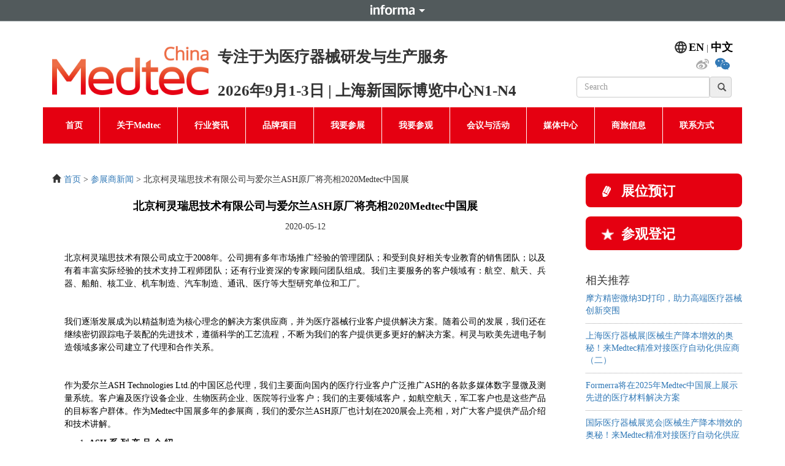

--- FILE ---
content_type: text/html; charset=UTF-8
request_url: https://www.medtecchina.com/exhibitorpress/2460/
body_size: 9083
content:
<!DOCTYPE html>
<html lang="zh-cn">

<head>
    <meta charset="UTF-8">
    <title>  </title>
	<meta name="keywords" content="" />
	<meta name="description" content="" />
    <!-- 引入Bootstrap CSS -->
    <!-- <link rel="stylesheet" href="https://www.medtecchina.com/wp-content/themes/medtecchina/css/swiper.min.css"> -->
    <!-- <link rel="stylesheet" href="https://www.medtecchina.com/wp-content/themes/medtecchina/css/bootstrap.css?v=2309041"> -->
    <!-- <link rel="stylesheet" href="https://www.medtecchina.com/wp-content/themes/medtecchina/css/bootstrap.min.css"> -->
    <!-- <link rel="stylesheet" href="https://www.medtecchina.com/wp-content/themes/medtecchina/css/style.css?v=25091502"> -->
    <!-- <link rel="stylesheet" href="https://www.medtecchina.com/wp-content/themes/medtecchina/fonts/font-awesome/css/font-awesome.css"> -->
	<!-- <link rel="stylesheet" type="text/css" href="https://www.medtecchina.com/wp-content/themes/medtecchina/css/bootsnav.css"> -->
<link rel="stylesheet" type="text/css" href="//www.medtecchina.com/wp-content/cache/wpfc-minified/1r3iwbnp/c4s6k.css" media="all"/>
	<script src='//www.medtecchina.com/wp-content/cache/wpfc-minified/e5fvfhy4/c4s6k.js' type="text/javascript"></script>
<!-- <script src="https://www.medtecchina.com/wp-content/themes/medtecchina/js/jquery.min.js "></script> -->

    <!-- 移动设备优先 -->
    <meta name="viewport" content="width=device-width, initial-scale=1, shrink-to-fit=no">
	<!-- 百度统计 -->
    <script>
        var _hmt = _hmt || [];
        (function() {
            var hm = document.createElement("script");
            hm.src = "https://hm.baidu.com/hm.js?5ff8bbfd5e55584e3299b3da738a8c6d";
            var s = document.getElementsByTagName("script")[0];
            s.parentNode.insertBefore(hm, s);
        })();
    </script>
		 <script>
	var _hmt = _hmt || [];
	(function() {
	  var hm = document.createElement("script");
	  hm.src = "https://hm.baidu.com/hm.js?61ee2c3a8ab2f20b7052ecce6d9f7c27";
	  var s = document.getElementsByTagName("script")[0]; 
	  s.parentNode.insertBefore(hm, s);
	})();
	</script>

    <!-- 百度统计 -->
	<!-- 谷歌统计 -->
    <!-- Google tag (gtag.js) -->
    <script async src="https://www.googletagmanager.com/gtag/js?id=UA-48667879-1"></script>
    <script>
        window.dataLayer = window.dataLayer || [];

        function gtag() {
            dataLayer.push(arguments);
        }
        gtag('js', new Date());



        gtag('config', 'UA-48667879-1');
    </script>
    <!-- 谷歌统计 -->
	<!-- Eloqua -->
	<script type="text/javascript">
		var _elqQ = _elqQ || [];
		_elqQ.push(['elqSetSiteId', '418238']);
		_elqQ.push([‘elqTrackPageView’, window.location.href]);

		(function() {
			function async_load() {
				var s = document.createElement('script');
				s.type = 'text/javascript';
				s.async = true;
				s.src = '//img07.en25.com/i/elqCfg.min.js';
				var x = document.getElementsByTagName('script')[0];
				x.parentNode.insertBefore(s, x);
			}
			if (window.addEventListener) window.addEventListener('DOMContentLoaded', async_load, false);
			else if (window.attachEvent) window.attachEvent('onload', async_load);
		})();
	</script>
	<!-- Eloqua -->
</head>

<body>
	
	<div class="head_top">
		<div id="informa_header" lang="zh-CN"></div>
<script src="//event-site.informamarkets-info.com/informa/contentscript.js" ></script>
    <div class="container header">
        <!-- header -->
        <div class="row">
            <div class="col-12 d-lg-none d-block text-right mt-3">
                <a href="/"><img src="https://www.medtecchina.com/wp-content/themes/medtecchina/img/cn.png" alt="" class=""></a>
                <a href="https://en.medtecchina.com/"><img src="https://www.medtecchina.com/wp-content/themes/medtecchina/img/en.png" alt="" class=""></a>
            </div>
        </div>
        <div class="row">
            <div class="col-lg-3 col-4">
                <h1>
                    <a href="/" title="2025上海国际医疗器械展览会"><img class="cus-logo w-100" src="/wp-content/uploads/2024/09/MTC.png" alt="2025上海国际医疗器械展览会" ></a>
                </h1>
            </div>
            <div class="col-lg-6 col-8  mt-lg-5 mt-4 px-0">
                <p>专注于为医疗器械研发与生产服务</p>
                <p>2026年9月1-3日 |  上海新国际博览中心N1-N4</p>
            </div>

            <div class="col-lg-3 d-none d-lg-block">
                <div class="row">
                    <div class="col-12">
                        <div class="language-object pt-lg-5">
                            <img src="https://www.medtecchina.com/wp-content/themes/medtecchina/img/language.png" width="25" class="float-left pr-1">
                            <a href="https://en.medtecchina.com/">EN</a>&nbsp;|&nbsp;<a href="/">中文</a>
                        </div>
                        <div class="top_weixin">
<!--                             <a onclick="javascript:void(0)" href="" class="weixin"><i class="fa fa-weixin" aria-hidden="true"></i><span class="weixinout" style="display: none;"><img src="https://www.medtecchina.com/wp-content/themes/medtecchina/img/MedtecSQ.jpg" width="300"></span></a>&nbsp; -->
                            <a href="https://weibo.com/medtecchina" target="_blank"><i class="fa fa-weibo" aria-hidden="true"></i></a>&nbsp;
<!--                             <a href="http://www.linkedin.com/groups?home=&amp;gid=5009138&amp;trk=anet_ug_hm" target="_blank"><i class="fa fa-linkedin" aria-hidden="true"></i></a> -->
<a onclick="javascript:void(0)" href="" class="wechat"><i class="fa fa-wechat" aria-hidden="true"></i><span class="wechatout" style="display: none;"><img src="/wp-content/uploads/2025/04/图像-10.png" width="300">
	<p style="font-size: 20px;
    line-height: 20px;
    background-color: #fff;
    width: 300px;
    text-align: center;
    padding: 0 0 15px 0;">扫码添加Medtec采购小助手</p></span></a>&nbsp;
                        </div>
                        <div class="input-group float-right mt-lg-2">
                            <form action="https://www.medtecchina.com" name="search">
<input type="text" name="s" class="form-control" placeholder="Search" aria-describedby="basic-addon2">
<input type="submit" class="sub_news glyphicon glyphicon-search" value="">
</form>                        </div>
                    </div>
                </div>

            </div>
        </div>
        <!-- header -->
		<!-- 广告 右上1s -->
 		<div class="d-lg-block d-none hide" style="position:relative;" >
			<div class="row" style="position: absolute;right: -20%;z-index: 999;max-width: 210px;border: 1px solid #71767c;">
				<div class="col-12 p-0 m-0">
					<a href="https://www.bosch-advanced-ceramics.com/zh/" target="_blank"><img src="/wp-content/uploads/2024/08/Medtec_Wechat_GIF.gif" width="100%" alt=""></a>
            </div>
		   </div>
		</div>
		<!-- 广告 右上1e -->
    </div>
<!-- 导航 -->
    <div class="container">
        <div class="row">
            <div class="col-12  px-0">
                <nav class="navbar navbar-default navbar-mobile bootsnav on">
                    <div class="navbar-header">
                        <button type="button" class="navbar-toggle" data-toggle="collapse" data-target="#navbar-menu" aria-expanded="true">
                        <i class="fa fa-times"></i>
                        </button>
                    </div>
                    <div class="navbar-collapse collapse px-0" id="navbar-menu" aria-expanded="false">
                        <ul class="nav navbar-nav nav_a2" data-in="fadeInDown" data-out="fadeOutUp">
                            <li id="menu-item-160" class="menu-item menu-item-type-custom menu-item-object-custom menu-item-160 "><a href="/">首页</a></li>
<li id="menu-item-199" class="dropdown menu-item menu-item-type-custom menu-item-object-custom menu-item-has-children menu-item-199 "><a>关于Medtec</a>
<ul class="dropdown-menu animated">
	<li id="menu-item-168" class="menu-item menu-item-type-post_type menu-item-object-page menu-item-168 "><a target="_blank" href="https://www.medtecchina.com/zh-cn/medtecchina/">Medtec China</a></li>
	<li id="menu-item-164" class="menu-item menu-item-type-post_type menu-item-object-page menu-item-164 "><a target="_blank" href="https://www.medtecchina.com/zh-cn/medtechworld/">Medtec全球系列展</a></li>
	<li id="menu-item-167" class="menu-item menu-item-type-post_type menu-item-object-page menu-item-167 "><a target="_blank" href="https://www.medtecchina.com/zh-cn/organizer/">主办单位</a></li>
	<li id="menu-item-162" class="menu-item menu-item-type-post_type menu-item-object-page menu-item-162 "><a target="_blank" href="https://www.medtecchina.com/zh-cn/im%e5%8f%af%e6%8c%81%e7%bb%ad%e5%8f%91%e5%b1%95/">IM可持续发展</a></li>
</ul>
</li>
<li id="menu-item-200" class="dropdown menu-item menu-item-type-custom menu-item-object-custom menu-item-has-children menu-item-200 "><a>行业资讯</a>
<ul class="dropdown-menu animated">
	<li id="menu-item-240" class="menu-item menu-item-type-taxonomy menu-item-object-category menu-item-240 "><a target="_blank" href="https://www.medtecchina.com/category/industrynews/">行业新闻</a></li>
	<li id="menu-item-230" class="menu-item menu-item-type-taxonomy menu-item-object-category menu-item-230 "><a target="_blank" href="https://www.medtecchina.com/category/companyreleases/">企业新闻</a></li>
	<li id="menu-item-233" class="menu-item menu-item-type-taxonomy menu-item-object-category menu-item-233 "><a target="_blank" href="https://www.medtecchina.com/category/market/">市场情报</a></li>
	<li id="menu-item-237" class="menu-item menu-item-type-taxonomy menu-item-object-category menu-item-237 "><a target="_blank" href="https://www.medtecchina.com/category/regulation/">法规政策</a></li>
	<li id="menu-item-234" class="menu-item menu-item-type-taxonomy menu-item-object-category menu-item-234 "><a target="_blank" href="https://www.medtecchina.com/category/newtechnology/">技术新知</a></li>
	<li id="menu-item-239" class="menu-item menu-item-type-taxonomy menu-item-object-category menu-item-239 "><a target="_blank" href="https://www.medtecchina.com/category/rddesign/">研发设计</a></li>
	<li id="menu-item-236" class="menu-item menu-item-type-taxonomy menu-item-object-category menu-item-236 "><a target="_blank" href="https://www.medtecchina.com/category/materials/">材料</a></li>
	<li id="menu-item-242" class="menu-item menu-item-type-taxonomy menu-item-object-category menu-item-242 "><a target="_blank" href="https://www.medtecchina.com/category/components/">部件</a></li>
	<li id="menu-item-238" class="menu-item menu-item-type-taxonomy menu-item-object-category menu-item-238 "><a target="_blank" href="https://www.medtecchina.com/category/manufacturing/">生产制造</a></li>
	<li id="menu-item-241" class="menu-item menu-item-type-taxonomy menu-item-object-category menu-item-241 "><a target="_blank" href="https://www.medtecchina.com/category/qualitycontrol/">质量管理</a></li>
	<li id="menu-item-235" class="menu-item menu-item-type-taxonomy menu-item-object-category menu-item-235 "><a target="_blank" href="https://www.medtecchina.com/category/mergersacquisitions/">投资并购</a></li>
</ul>
</li>
<li id="menu-item-201" class="dropdown menu-item menu-item-type-custom menu-item-object-custom menu-item-has-children menu-item-201 "><a>品牌项目</a>
<ul class="dropdown-menu animated">
	<li id="menu-item-202" class="menu-item menu-item-type-custom menu-item-object-custom menu-item-202 "><a target="_blank" rel="nofollow" href="https://cmdm.medtecchina.com/">采购资源信息</a></li>
	<li id="menu-item-13056" class="menu-item menu-item-type-custom menu-item-object-custom menu-item-13056 "><a target="_blank" rel="nofollow" href="https://www.medtecinnovation.com/">Medtec创新展</a></li>
	<li id="menu-item-13053" class="menu-item menu-item-type-custom menu-item-object-custom menu-item-13053 "><a target="_blank" rel="nofollow" href="https://www.medtecqualityexpo.com/">质量检测技术及测试仪器展览会</a></li>
	<li id="menu-item-13054" class="menu-item menu-item-type-custom menu-item-object-custom menu-item-13054 "><a target="_blank" rel="nofollow" href="https://www.medtecadte.com/">ADTE 高端有源医疗装备技术展</a></li>
</ul>
</li>
<li id="menu-item-203" class="dropdown menu-item menu-item-type-custom menu-item-object-custom menu-item-has-children menu-item-203 "><a>我要参展</a>
<ul class="dropdown-menu animated">
	<li id="menu-item-165" class="menu-item menu-item-type-post_type menu-item-object-page menu-item-165 "><a target="_blank" href="https://www.medtecchina.com/zh-cn/whyexhibit/">为何参展</a></li>
	<li id="menu-item-172" class="menu-item menu-item-type-post_type menu-item-object-page menu-item-172 "><a target="_blank" href="https://www.medtecchina.com/zh-cn/exhibitionprogramme/">展品范围</a></li>
	<li id="menu-item-161" class="menu-item menu-item-type-post_type menu-item-object-page menu-item-161 "><a target="_blank" href="https://www.medtecchina.com/zh-cn/floorplan/">2025展位图</a></li>
	<li id="menu-item-24079" class="menu-item menu-item-type-custom menu-item-object-custom menu-item-24079 "><a target="_blank" href="https://www.medteccn.com/exhibit/booking/?utm_source=oldweb">参展报名</a></li>
	<li id="menu-item-21738" class="menu-item menu-item-type-custom menu-item-object-custom menu-item-21738 "><a target="_blank" href="https://exhibitorreg.medteccn.com/">展商登录</a></li>
</ul>
</li>
<li id="menu-item-206" class="dropdown menu-item menu-item-type-custom menu-item-object-custom menu-item-has-children menu-item-206 "><a href="#">我要参观</a>
<ul class="dropdown-menu animated">
	<li id="menu-item-166" class="menu-item menu-item-type-post_type menu-item-object-page menu-item-166 "><a target="_blank" href="https://www.medtecchina.com/zh-cn/whyvisit/">为何参观</a></li>
	<li id="menu-item-22644" class="menu-item menu-item-type-post_type menu-item-object-page menu-item-22644 "><a target="_blank" href="https://www.medtecchina.com/zh-cn/groupregistration/">邀请同行人参观</a></li>
	<li id="menu-item-173" class="menu-item menu-item-type-post_type menu-item-object-page menu-item-173 "><a target="_blank" href="https://www.medtecchina.com/zh-cn/venueinformation/">展馆及交通</a></li>
	<li id="menu-item-22224" class="menu-item menu-item-type-custom menu-item-object-custom menu-item-22224 "><a target="_blank" href="https://exhibitors.informamarkets-info.com/event/2025Medtec/zh-CN/">2025展商名录</a></li>
</ul>
</li>
<li id="menu-item-209" class="dropdown sc menu-item menu-item-type-custom menu-item-object-custom menu-item-has-children menu-item-209 "><a>会议与活动</a>
<ul class="dropdown-menu animated">
	<li id="menu-item-163" class="menu-item menu-item-type-post_type menu-item-object-page menu-item-163 "><a target="_blank" href="https://www.medtecchina.com/zh-cn/allschedule/">全部会议活动概览</a></li>
	<li id="menu-item-21318" class="menu-item menu-item-type-post_type menu-item-object-page menu-item-21318 "><a target="_blank" href="https://www.medtecchina.com/zh-cn/materialinnovation-application1/">医疗器械诞生的助推器——创新医用材料/配件及精加工</a></li>
	<li id="menu-item-21312" class="menu-item menu-item-type-post_type menu-item-object-page menu-item-21312 "><a target="_blank" href="https://www.medtecchina.com/zh-cn/manufacturingprocess1/">精密加工设备与技术应用论坛</a></li>
	<li id="menu-item-21313" class="menu-item menu-item-type-post_type menu-item-object-page menu-item-21313 "><a target="_blank" href="https://www.medtecchina.com/zh-cn/manufacturingprocess2/">医疗器械生产过程中的塑模成型技术论坛</a></li>
	<li id="menu-item-21323" class="menu-item menu-item-type-post_type menu-item-object-page menu-item-21323 "><a target="_blank" href="https://www.medtecchina.com/zh-cn/advancedactivemedicaltechnologies1/">第九届植入介入医疗器械中国峰会——新技术、新应用、新机遇</a></li>
	<li id="menu-item-21327" class="menu-item menu-item-type-post_type menu-item-object-page menu-item-21327 "><a target="_blank" href="https://www.medtecchina.com/zh-cn/consumermedical1/">医美专场论坛——声光电创新技术</a></li>
	<li id="menu-item-21328" class="menu-item menu-item-type-post_type menu-item-object-page menu-item-21328 "><a target="_blank" href="https://www.medtecchina.com/zh-cn/consumermedical2/">医美专场论坛——新材料研发及临床应用</a></li>
	<li id="menu-item-21309" class="menu-item menu-item-type-post_type menu-item-object-page menu-item-21309 "><a target="_blank" href="https://www.medtecchina.com/zh-cn/design1/">学术专场 – 复旦合作（光学/超声）</a></li>
	<li id="menu-item-21317" class="menu-item menu-item-type-post_type menu-item-object-page menu-item-21317 "><a target="_blank" href="https://www.medtecchina.com/zh-cn/manufacturingprocess5/">第六届医疗器械高端自动化制造技术论坛</a></li>
	<li id="menu-item-21326" class="menu-item menu-item-type-post_type menu-item-object-page menu-item-21326 "><a target="_blank" href="https://www.medtecchina.com/zh-cn/market-purchase2/">医疗器械企业出海配套服务会议</a></li>
	<li id="menu-item-21321" class="menu-item menu-item-type-post_type menu-item-object-page menu-item-21321 "><a target="_blank" href="https://www.medtecchina.com/zh-cn/regulation-quality1/">第六期法规讲堂：加速医疗器械产品合规与上市的解决方案</a></li>
	<li id="menu-item-21314" class="menu-item menu-item-type-post_type menu-item-object-page menu-item-21314 "><a target="_blank" href="https://www.medtecchina.com/zh-cn/manufacturingprocess3/">医疗粘接与焊接先进技术研讨会</a></li>
	<li id="menu-item-21315" class="menu-item menu-item-type-post_type menu-item-object-page menu-item-21315 "><a target="_blank" href="https://www.medtecchina.com/zh-cn/manufacturingprocess4/">第七届医疗器械包装与灭菌论坛</a></li>
	<li id="menu-item-21324" class="menu-item menu-item-type-post_type menu-item-object-page menu-item-21324 "><a target="_blank" href="https://www.medtecchina.com/zh-cn/advancedactivemedicaltechnologies2/">有源医疗设备核心部件与技术论坛</a></li>
	<li id="menu-item-21329" class="menu-item menu-item-type-post_type menu-item-object-page menu-item-21329 "><a target="_blank" href="https://www.medtecchina.com/zh-cn/consumermedical3/">康复医疗器械的创新与实践专场论坛</a></li>
	<li id="menu-item-21319" class="menu-item menu-item-type-post_type menu-item-object-page menu-item-21319 "><a target="_blank" href="https://www.medtecchina.com/zh-cn/materialinnovation-application2/">3D打印材料及技术在医疗器械领域中的应用</a></li>
	<li id="menu-item-21310" class="menu-item menu-item-type-post_type menu-item-object-page menu-item-21310 "><a target="_blank" href="https://www.medtecchina.com/zh-cn/design2/">海外先进医疗制造技术专场</a></li>
	<li id="menu-item-21322" class="menu-item menu-item-type-post_type menu-item-object-page menu-item-21322 "><a target="_blank" href="https://www.medtecchina.com/zh-cn/regulation-quality2/">质量聚焦——助力医疗器械生命周期风险管理</a></li>
	<li id="menu-item-21325" class="menu-item menu-item-type-post_type menu-item-object-page menu-item-21325 "><a target="_blank" href="https://www.medtecchina.com/zh-cn/market-purchase1/">第九届医疗器械市场分析报告</a></li>
	<li id="menu-item-21320" class="menu-item menu-item-type-post_type menu-item-object-page menu-item-21320 "><a target="_blank" href="https://www.medtecchina.com/zh-cn/materialinnovation-application3/">新型医用敷料的技术发展与应用论坛</a></li>
	<li id="menu-item-21311" class="menu-item menu-item-type-post_type menu-item-object-page menu-item-21311 "><a target="_blank" href="https://www.medtecchina.com/zh-cn/design3/">第八届医疗器械设计论坛</a></li>
</ul>
</li>
<li id="menu-item-210" class="dropdown menu-item menu-item-type-custom menu-item-object-custom menu-item-has-children menu-item-210 "><a>媒体中心</a>
<ul class="dropdown-menu animated">
	<li id="menu-item-232" class="menu-item menu-item-type-taxonomy menu-item-object-category menu-item-232 "><a target="_blank" href="https://www.medtecchina.com/category/pressreleases/">展会新闻</a></li>
	<li id="menu-item-231" class="menu-item menu-item-type-taxonomy menu-item-object-category current-post-ancestor current-menu-parent current-post-parent menu-item-231 "><a target="_blank" href="https://www.medtecchina.com/category/exhibitorpress/">参展商新闻</a></li>
	<li id="menu-item-171" class="menu-item menu-item-type-post_type menu-item-object-page menu-item-171 "><a target="_blank" href="https://www.medtecchina.com/zh-cn/officialsupporters/">媒体合作单位</a></li>
	<li id="menu-item-196" class="menu-item menu-item-type-post_type menu-item-object-page menu-item-196 "><a target="_blank" href="https://www.medtecchina.com/zh-cn/download/">下载中心</a></li>
</ul>
</li>
<li id="menu-item-211" class="dropdown menu-item menu-item-type-custom menu-item-object-custom menu-item-has-children menu-item-211 "><a>商旅信息</a>
<ul class="dropdown-menu animated">
	<li id="menu-item-198" class="menu-item menu-item-type-post_type menu-item-object-page menu-item-198 "><a target="_blank" href="https://www.medtecchina.com/zh-cn/hotelandvisa/">酒店及签证</a></li>
	<li id="menu-item-174" class="menu-item menu-item-type-post_type menu-item-object-page menu-item-174 "><a target="_blank" href="https://www.medtecchina.com/zh-cn/venue/">展馆信息</a></li>
</ul>
</li>
<li id="menu-item-193" class="menu-item menu-item-type-post_type menu-item-object-page menu-item-193 "><a target="_blank" href="https://www.medtecchina.com/zh-cn/contact/">联系方式</a></li>
						</ul>
                    </div>
                </nav>
            </div>
        </div>
    </div>
<!-- 导航 -->
</div>
    <div class="head_top_img">
        <img src="/wp-content/uploads/2024/08/head_top-1.png" class="d-lg-block d-none" alt="">
        <img src="/wp-content/uploads/2024/08/head_top_m-1.png" class="d-block d-lg-none" alt="">
    </div><!-- banner -->
    <div class="container index_1">
		   
        <div class="row">
            <div class="col-lg-9 col-12 order-1 order-lg-0">
                <!-- 内容部分 -->
				     <div class="news_search_show">
                <p><i class="glyphicon glyphicon-home mr-2"></i><a href="/">首页</a> > <a href="/category/exhibitorpress">参展商新闻</a> > 北京柯灵瑞思技术有限公司与爱尔兰ASH原厂将亮相2020Medtec中国展</p>
            </div>
                <div class="content">
					                    <h1 class="content_tit" style="text-align:center;">北京柯灵瑞思技术有限公司与爱尔兰ASH原厂将亮相2020Medtec中国展</h1>
                    <div class="content_show">
						<p style="text-align:center;">2020-05-12</p>
                        <div class="inner-text"><p>北京柯灵瑞思技术有限公司成立于2008年。公司拥有多年市场推广经验的管理团队；和受到良好相关专业教育的销售团队；以及有着丰富实际经验的技术支持工程师团队；还有行业资深的专家顾问团队组成。我们主要服务的客户领域有：航空、航天、兵器、船舶、核工业、机车制造、汽车制造、通讯、医疗等大型研究单位和工厂。</p>
<p>&nbsp;</p>
<p>我们逐渐发展成为以精益制造为核心理念的解决方案供应商，并为医疗器械行业客户提供解决方案。随着公司的发展，我们还在继续密切跟踪电子装配的先进技术，遵循科学的工艺流程，不断为我们的客户提供更多更好的解决方案。柯灵与欧美先进电子制造领域多家公司建立了代理和合作关系。</p>
<p>&nbsp;</p>
<p>作为爱尔兰ASH Technologies Ltd.的中国区总代理，我们主要面向国内的医疗行业客户广泛推广ASH的各款多媒体数字显微及测量系统。客户遍及医疗设备企业、生物医药企业、医院等行业客户；我们的主要领域客户，如航空航天，军工客户也是这些产品的目标客户群体。作为Medtec中国展多年的参展商，我们的爱尔兰ASH原厂也计划在2020展会上亮相，对广大客户提供产品介绍和技术讲解。</p>
<ol>
<li align="left"><strong>ASH </strong><strong>系</strong> <strong>列</strong> <strong>产</strong> <strong>品</strong> <strong>介</strong> <strong>绍</strong></li>
</ol>
<p><strong><img decoding="async" alt="" src="/Portals/16/_20200512174651.png" style="width: 600px; height: 315px;" title="" /></strong></p>
<p><strong><img decoding="async" alt="" src="/Portals/16/_20200512174749.png" style="width: 600px; height: 313px;" title="" /></strong></p>
<p>&nbsp;</p>
<p><strong>2.ASH</strong><strong>观测医疗行业样品照片墙</strong></p>
<p><strong><img decoding="async" alt="" src="/Portals/16/_20200512174810.png" style="width: 600px; height: 190px;" title="" /></strong></p>
<p><strong><img decoding="async" alt="" src="/Portals/16/_20200512174822.png" style="width: 600px; height: 382px;" title="" /></strong></p>
<p><strong><img decoding="async" alt="" src="/Portals/16/_20200512174835.png" style="width: 600px; height: 355px;" title="" /></strong></p>
<p>&nbsp;</p>
<p><strong>北京柯灵瑞思技术有限公司在2020Medtec中国展的展位号：</strong><b>2M202</b></p>
<p><strong>欢迎您来展位洽谈业务合作。</strong></p>
<p align="left">公司地址：北京市朝阳区汤立路220号1号楼002室</p>
<p align="left">Tel:&nbsp;+86-10-84675418</p>
<p align="left">Fax: +86-10-84675480</p>
<p align="left">Website:&nbsp;<u>http://www.bjklrs.com</u></p>
</div>
                    </div>
					                </div>
                <!-- 内容部分 -->
				 <ul class="show_3">
					 <li>上一篇: <a href="https://www.medtecchina.com/exhibitorpress/2459/" rel="prev">Minitab 发布最新版软件，助您应对当前严峻挑战并实现成功愿景</a></li>
					<li>下一篇: <a href="https://www.medtecchina.com/components/2221/" rel="next">告别石英：全球首款无晶体无线MCU改进物联网设计</a></li>
            </ul>
            </div><style>
			     @media (min-width: 992px) {
           #my-slidebar {
					width: 270px;
					position: fixed;
					z-index: 1;
				}
        }
			</style>
			<div class="col-lg-3 col-12 mt-lg-0 mt-3 pr-lg-0 order-0 order-lg-1" id="my-slidebar">
                <div class="row">
	<div class="col-lg-12 col-6">
		<a class="button-event" href="https://www.medteccn.com/exhibit/booking/?utm_source=oldweb">
			<span class="button-text"><span class="d-lg-block d-none Leftbutton-icon"></span>展位预订 </span>
		</a>
	</div>
	<div class="col-lg-12 col-6 d-none">
		<a class="button-event" href="https://mtci24.imconlinereg.com//?utm_medium=Website&utm_source=Default&utm_campaign=website&utm_content=general" target="_blank" rel="nofollow noopener">
      <span class="button-text"> <span class="d-lg-block d-none Leftbutton-icon registration"></span>创新展参观登记</span>
      </a>
	</div>
	<div class="col-lg-12 col-6">
		<a class="button-event" target="_blank"  rel="nofollow">
			<span class="button-text"> <span class="d-lg-block d-none Leftbutton-icon visitor"></span>参观登记</span>
		</a>
	</div>
	<div class="col-lg-12 col-6 d-none">
		<a class="button-event" href="https://www.medtecinnovation.com/" rel="nofollow">
			<span class="button-text"> <span class="d-lg-block d-none Leftbutton-icon preview"></span>创新展首页</span>
		</a>
	</div>
</div>				     <div class="news_r_list">
                            <h4>相关推荐</h4>
                            <ul>
																																	<li><a href="https://www.medtecchina.com/exhibitorpress/24050/">摩方精密微纳3D打印，助力高端医疗器械创新突围</a></li>
																						<li><a href="https://www.medtecchina.com/exhibitorpress/23898/">上海医疗器械展|医械生产降本增效的奥秘！来Medtec精准对接医疗自动化供应商（二）</a></li>
																						<li><a href="https://www.medtecchina.com/exhibitorpress/23879/">Formerra将在2025年Medtec中国展上展示先进的医疗材料解决方案</a></li>
																						<li><a href="https://www.medtecchina.com/exhibitorpress/23692/">国际医疗器械展览会|医械生产降本增效的奥秘！来Medtec精准对接医疗自动化供应商（一）</a></li>
																						<li><a href="https://www.medtecchina.com/exhibitorpress/23664/">2025医疗器械展会|2025 Medtec合同制造企业全名单抢先看！焊接、成型、加工&#8230;全覆盖（二）</a></li>
											                            </ul>
                        </div>
            </div>
        </div>
    </div>
<!-- banner -->
<!-- foot -->
    <div class="container footer py-3">
        <div class="row ">
            <div class="col-lg-4 d-lg-block d-none ">
                <img src="https://www.medtecchina.com/wp-content/themes/medtecchina/img/buttlist.png " alt=" ">
                <ul class="buttlist mt-lg-3 ">
                    <li><a href="/">Medtec China</a></li>
                    <li><a href="http://www.medteceurope.com/" rel="nofollow" target="_blank ">MedtecLIVE</a></li>
                    <li><a href="http://www.medtecjapan.com/" rel="nofollow" target="_blank ">Medtec Japan</a></li>
                    <li><a href="http://mdmwest.mddionline.com/" rel="nofollow" target="_blank ">MD&amp;M West</a></li>
                    <li><a href="http://mdmeast.mddionline.com/" rel="nofollow" target="_blank ">MD&amp;M East</a></li>
                    <li><a href="http://mdmminn.mddionline.com/" rel="nofollow" target="_blank ">MD&amp;M&nbsp;Minneapolis</a></li>
                    <li><a href="http://www.biomedevicesanjose.com/" rel="nofollow" target="_blank ">BIOMEDevice San Jose</a></li>
                    <li><a href="http://www.BIOMEDeviceBoston.com" rel="nofollow" target="_blank ">BIOMEDevice Boston</a></li>
                </ul>
            </div>
            <div class="col-lg-4 d-lg-block d-none ">
						<div class="foot_1 mt-lg-2 " style="display:flex;align-items: center;">
                    <span>关于 Medtec </span>
                    <img src="/wp-content/uploads/2024/09/Medtec_logo_white.png" width="120" class="float-left " alt=" ">
                </div>
                <div class="foot_1 mt-lg-2 ">
                    <span>主办方</span>
                    <img src="https://www.medtecchina.com/wp-content/themes/medtecchina/img/Informa_Markets_Logo_1Line_White_Grad_RGB.png " width="150" class="float-left " alt=" ">
                </div>
				<div class="foot_1 mt-lg-2 ">
					<span>合作方</span>
	           <a href="http://www.cncamda.org/" rel="nofollow" target="_blank" ><img src="/wp-content/uploads/2023/10/cncamda_4.png" width="200 " class="float-left " alt=" "></a>
					
          </div>
            </div>
            <div class="col-lg-4 col-12 ">
                <h3>联系我们</h3>
                <p>
                    参展商咨询: <br> Linc Cai 蔡锋<br> 电话：+86 21 6157 7217<br> 邮箱：<a href="/cdn-cgi/l/email-protection" class="__cf_email__" data-cfemail="105c797e733e53717950797e767f627d713e737f7d">[email&#160;protected]</a>
                    <br><br> 研讨会咨询：
                    <br> Rebecca Lv<br> 电话：+86-21 6157 7279<br> 邮箱： <a href="/cdn-cgi/l/email-protection" class="__cf_email__" data-cfemail="085a6d6a6d6b6b6926647e4861666e677a6569266b6765">[email&#160;protected]</a><br><br> 参观咨询：
                    <br> Tracy Zhang 张昕<br> 电话：+86 10 6562 3307<br> 邮箱： <a href="/cdn-cgi/l/email-protection" class="__cf_email__" data-cfemail="2f7b5d4e4c560175474e41486f464149405d424e014c4042">[email&#160;protected]</a><br><br> 媒体及投稿联系：
                    <br> Tracy Zhang 张昕<br> 电话：+86 10 6562 3307<br> 邮箱：<a href="/cdn-cgi/l/email-protection" class="__cf_email__" data-cfemail="782c0a191b0156221019161f3811161e170a1519561b1715">[email&#160;protected]</a><br>
                </p>
<!--                 <h3>关注我们</h3> -->
            </div>
        </div>
        <div class="row ">
            <div class="col-12 ">
                <p><a>Copyright © 2025&nbsp;亿百媒会展(上海)有限公司</a></p>
            </div>
        </div>
    </div>
    <!-- foot -->
	<div style="top: 16%; left: 0px; position: fixed; cursor: pointer; z-index: 99; display: block;" class="tc_right d-none">
				<a href="http://www.nisseiplastic.com/cn/index.php">
					<img src="/wp-content/uploads/2023/05/230511-1.jpg" width="200">
				</a>
	<span style="position:absolute;left:182px;bottom:8px;font-size:20px;font-weight:400;color:#ffffff; z-index:9999" class="close_side_ad">X</span>
	</div>
<div id="informa_footer" lang="zh-CN" ppLink="SH"></div>	
    <!-- 引入jQuery文件 -->
    <script data-cfasync="false" src="/cdn-cgi/scripts/5c5dd728/cloudflare-static/email-decode.min.js"></script><script src="https://www.medtecchina.com/wp-content/themes/medtecchina/js/jquery.min.js "></script>
    <script src="https://www.medtecchina.com/wp-content/themes/medtecchina/js/swiper.min.js "></script>
    <script src="https://www.medtecchina.com/wp-content/themes/medtecchina/js/bootstrap.bundle.js "></script>
    <script src="https://www.medtecchina.com/wp-content/themes/medtecchina/js/jquery.SuperSlide.2.1.1.js "></script>
	 <script src="https://www.medtecchina.com/wp-content/themes/medtecchina/js/bootstrap.min.js"></script>
    <script type="text/javascript" src="https://www.medtecchina.com/wp-content/themes/medtecchina/js/bootsnav.js?v=230904"></script>
    
    <script>
        var mySwiper = new Swiper('.swiper-container', {
            prevButton: '.swiper-button-prev',
            nextButton: '.swiper-button-next',
            autoplay: 5000, //可选选项，自动滑动
            spaceBetween: 100,
            loop: true,
            slidesPerView: 'auto',

		})
        var mySwiper = new Swiper('.swiper-container-m', {
            prevButton: '.swiper-button-prev-m',
            nextButton: '.swiper-button-next-m',
            autoplay: 5000, //可选选项，自动滑动
            slidesPerView: 'auto',
            spaceBetween: 100,
            loop: true,
        })
    </script>

	<script>
        $(function() {
            $(".nav .dropdown>a").addClass("dropdown-toggle");
        })
    </script>

    <script>
        $(".fa-weixin").mouseover(function() {
            $(".weixinout").show();
        });
        $(".fa-weixin").mouseout(function() {
            $(".weixinout").hide();
        });
		  $(".fa-wechat").mouseover(function() {
            $(".wechatout").show();
        });
        $(".fa-wechat").mouseout(function() {
            $(".wechatout").hide();
        });
    </script>
    <script>
						$(function() {	
							$(".form_text").attr("placeholder", "您的电子邮件地址");

							$(".form_button").click(function() {
								  if ($(".form_text").val() == "") {
									alert("请填写您的邮箱地址！");
									return false;
								} else {
										var email = $("[name=text-email]").val();
										var patrn_email = new RegExp("^\\w+((-\\w+)|(\\.\\w+))*\\@[A-Za-z0-9]+((\\.|-)[A-Za-z0-9]+)*\\.[A-Za-z0-9]+$");
										if (!patrn_email.test(email)) {
											alert('请填写正确的邮箱！');
											return false;
										}
								}
							})
						})
					</script>

<script>
$(function (){
 $(".close_side_ad").click(function(){
   $(".tc_right").hide();
 })
})
</script>	
<script>
        $(function() {
            $(".tc_gb").click(function() {
                $(".tc").hide();
						$(".layui-layer-move").hide();
            })
        })
    </script>
<script>	
if($("#wpcf7-f5409-p5410-o1 .wpcf7-response-output").html() == '谢谢。已发送您的信息。'){
	alert('谢谢。已发送您的信息。');
	location = 'https://www.medtecchina.com/thanks/';
}
</script>
    <script src="https://www.medtecchina.com/wp-content/themes/medtecchina/js/commonv5.js?v=25092401"></script>

</body>

</html><!-- WP Fastest Cache file was created in 0.069839954376221 seconds, on 14-10-25 19:06:33 -->

--- FILE ---
content_type: text/html; charset=utf-8
request_url: https://event-site.informamarkets-info.com/informa/header.aspx?lang=zh-CN
body_size: 2419
content:



<div class="informa_header-container">
    <style>
        html {
            box-sizing: border-box;
        }
		section.informa-bar{
		width: 100%;
		margin-top: 0px;
		position:relative;
		z-index:1000;
		}
        .informa_header-container *, .informa_header-container *:before, *:after {
            box-sizing: inherit;
        }

        .informa-bar ol, .informa-bar ul {
            margin: 0;
            padding: 0;
            list-style: none;
        }


        .informa-banner .pillar-nav__header {
            padding: 6px 30px 6px 15px;
        }

        .informa-banner a {
            padding: 4px 8px 4px 8px;
        }

        .informa-banner ul {
            margin: 0;
            border-bottom: 1px solid #c0c0c0;
        }

        .informa-banner .pillar-nav__inner {
            background-color: #ffffff;
            padding: 4px 0px 1px 0px;
            font-family: "proxima-nova","Helvetica Neue",Helvetica,Arial,sans-serif;
            display: none;
        }

        @media (min-width: 992px) {
            .informa-banner .pillar-nav__inner {
                display: block;
            }
        }

        .informa-banner .pillar-nav__item {
            border-radius: 0;
            background-color: #ffffff;
        }

            .informa-banner .pillar-nav__item a {
                text-decoration: none;
                white-space: nowrap;
                color: #525a5c;
                border-bottom: 2.8px solid #ffffff;
            }

                .informa-banner .pillar-nav__item a:hover {
                    color: #b3b6b5;
                    border-bottom: 2.8px solid #b3b6b5;
                }

        .informa-banner .pillar-nav__item--content > a:before {
            font-family: 'Pillar-Navigation';
            font-size: 110%;
            content: "\E900";
            color: #525a5c;
        }

        .informa-banner .pillar-nav__item--directory > a:before {
            font-family: 'Pillar-Navigation';
            font-size: 115%;
            content: "\E901";
            color: #525a5c;
        }

        .informa-banner .pillar-nav__item--education > a:before {
            font-family: 'Pillar-Navigation';
            content: "\E902";
            color: #525a5c;
        }

        .informa-banner .pillar-nav__item--event > a:before {
            font-family: 'Pillar-Navigation';
            content: "\E903";
            color: #525a5c;
            margin-top: 3px;
        }

        .informa-banner .pillar-nav__item--forums > a:before {
            font-family: 'Pillar-Navigation';
            content: "\E904";
            color: #525a5c;
        }

        .informa-banner .pillar-nav__item--content:hover > a:before {
            font-family: 'Pillar-Navigation';
            content: "\E900";
            color: #b3b6b5;
        }

        .informa-banner .pillar-nav__item--directory:hover > a:before {
            font-family: 'Pillar-Navigation';
            content: "\E901";
            color: #b3b6b5;
        }

        .informa-banner .pillar-nav__item--education:hover > a:before {
            font-family: 'Pillar-Navigation';
            content: "\E902";
            color: #b3b6b5;
        }

        .informa-banner .pillar-nav__item--event:hover > a:before {
            font-family: 'Pillar-Navigation';
            content: "\E903";
            color: #b3b6b5;
            margin-top: 3px;
        }

        .informa-banner .pillar-nav__item--forums:hover > a:before {
            font-family: 'Pillar-Navigation';
            content: "\E904";
            color: #b3b6b5;
        }

        .informa-banner .pillar-nav__item.pillar-more:hover > ul {
            display: block;
        }

        .informa-banner .pillar-nav__item.pillar-more:hover i {
            -webkit-transform: rotate(180deg);
            transform: rotate(180deg);
        }

        .informa-banner .pillar-nav__item .pillar-list-nested {
            background-color: #ffffff;
            left: 0px;
            right: 0;
            padding: 0;
            margin-top: 1px;
            position: absolute;
            width: 230px;
            z-index: 1;
            border-bottom: 1px solid #ffffff;
        }

            .informa-banner .pillar-nav__item .pillar-list-nested .pillar-nav__item {
                left: auto;
                display: list-item;
                background-color: #f6f6f6;
                margin: 0;
            }

                .informa-banner .pillar-nav__item .pillar-list-nested .pillar-nav__item.active {
                    display: block;
                }

                .informa-banner .pillar-nav__item .pillar-list-nested .pillar-nav__item a, .informa-banner .pillar-nav__item .pillar-list-nested .pillar-nav__item a:visited {
                    border: 0;
                    font-weight: 400;
                }

                    .informa-banner .pillar-nav__item .pillar-list-nested .pillar-nav__item a:hover, .informa-banner .pillar-nav__item .pillar-list-nested .pillar-nav__item a:visited:hover {
                        color: #525a5c;
                        font-weight: 800;
                    }

            .informa-banner .pillar-nav__item .pillar-list-nested .pillar-nav__item--content:hover > a:before {
                content: "\E900";
                color: #525a5c;
            }

            .informa-banner .pillar-nav__item .pillar-list-nested .pillar-nav__item--directory:hover > a:before {
                content: "\E901";
                color: #525a5c;
            }

            .informa-banner .pillar-nav__item .pillar-list-nested .pillar-nav__item--education:hover > a:before {
                content: "\E902";
                color: #525a5c;
            }

            .informa-banner .pillar-nav__item .pillar-list-nested .pillar-nav__item--event:hover > a:before {
                content: "\E903";
                color: #525a5c;
                margin-top: 3px;
            }

            .informa-banner .pillar-nav__item .pillar-list-nested .pillar-nav__item--forums:hover > a:before {
                content: "\E904";
                color: #525a5c;
            }

        @media (min-width: 992px) {
            .informa-banner {
                display: block;
            }
        }

        #iribbon-container {
            background: #525a5c;
            border-bottom: 1px solid #a5acaf;
            color: #fff !important;
            font-size: 13px;
            min-height: 35px;
            line-height: 18px;
            position: relative;
            font-weight: normal;
            font-family: "proxima-nova","Helvetica Neue",Helvetica,Arial,sans-serif;
        }

            #iribbon-container nav ul {
                list-style: outside none none;
                margin: 0;
                padding: 1em 0;
            }

                #iribbon-container nav ul li {
                    list-style: outside none none;
                    margin: 0;
                    padding: 1em 0;
                }

            #iribbon-container ul, #iribbon-container ol {
                margin: 0 0 20px 20px;
            }

            #iribbon-container a {
                color: #fff;
                padding: 1px 0 0 0;
                font-weight: normal;
				z-index:1002;
            }

            #iribbon-container p {
                font-family: Arial,Helvetica,sans-serif;
            }

        #iribbon-title {
            background: url('https://event-site.informamarkets-info.com/informa/header.png') no-repeat center top;
            border: none;
            bottom: 0;
            border-radius: 0;
            box-shadow: none;
            cursor: pointer;
            display: block;
            height: 16px;
            left: 50%;
            margin: 10px auto 10px -46px;
            padding-top: 0;
            position: absolute;
            text-indent: -999em;
            transition: none;
            width: 92px;
        }

        .informa_header-container .arrow-down {
            width: 0;
            height: 0;
            border-left: 5px solid transparent;
            border-right: 5px solid transparent;
            border-top: 5px solid #fff;
            position: absolute;
            top: 7px;
            right: -7px;
        }

        .informa_header-container .arrow-up {
            width: 0;
            height: 0;
            border-left: 5px solid transparent;
            border-right: 5px solid transparent;
            border-bottom: 5px solid #fff;
            position: absolute;
            top: 7px;
            right: -7px;
        }

        @media not all,not all {
            #iribbon-title {
                background: rgba(0,0,0,0) url('https://event-site.informamarkets-info.com/informa/header.png') repeat 0 0/92px 34px;
            }
        }

        #iribbon-detail {
            margin: 0 auto;
            max-width: 1180px;
            overflow: hidden;
            padding: 0 15px 2em 15px;
            transition: max-height 0.8s ease;
        }

            #iribbon-detail.ribbon-hide {
                display: none;
                max-height: 0px;
            }

            #iribbon-detail.ribbon-show {
                display: block;
                max-height: 400px;
            }

        @media (min-width: 992px) {
            #iribbon-detail {
                padding-bottom: 2em;
            }

                #iribbon-detail.ribbon-hide {
                    display: none;
                    max-height: 0px;
                }

                #iribbon-detail.ribbon-show {
                    display: block;
                    max-height: 400px;
                }
        }

        #iribbon-detail p {
            margin: 0;
            padding: 0;
            width: 570px;
        }

        #iribbon-detail ul {
            display: inline-block;
            list-style: outside none none;
            margin: 0;
            padding: 0;
            border-bottom: none;
        }

            #iribbon-detail ul li {
                display: inline-block;
                list-style: outside none none;
                margin: 0;
                line-height: 1em;
                padding: 0 8px 0 0;
            }

                #iribbon-detail ul li:last-child {
                    border: 0 none;
                }

                #iribbon-detail ul li a {
                    text-decoration: underline;
                    text-transform: uppercase;
                    padding-left: 10px;
                    border-left: 1px solid #a5acaf;
                }

                #iribbon-detail ul li.iribbon-mainlink {
                    border: 0 none;
                    padding-left: 0;
                }

                    #iribbon-detail ul li.iribbon-mainlink a {
                        padding-left: 0px;
                        border: none;
                        text-transform: none;
                    }

        #iribbon-left {
            float: left;
            margin: 40px 0;
            max-width: 570px;
            padding: 0 15px 0 15px;
            width: 50%;
        }

            #iribbon-left p {
                margin-bottom: 10px;
            }

        @media (min-width: 992px) {
            #iribbon-left {
                float: left;
                margin: 40px 0;
                max-width: 570px;
                padding: 0 20px 0 0;
                width: 47%;
            }
        }

        #iribbon-right {
            float: left;
            padding: 25px 5px 15px 15px;
            width: 100%;
        }
        #iribbon-right p, #iribbon-left p{
            color:#fff;
        }

        @media (min-width: 992px) {
            #iribbon-right {
                float: left;
                margin: 40px 0;
                max-width: 570px;
                padding: 0 20px 0 0;
                width: 46%;
                border-left: 1px solid #a5acaf;
                float: right;
                padding-left: 2%;
            }
        }

        #iribbon-title.active {
            background-position: center bottom;
        }

        .test-page {
            height: 1000px;
            margin-left: 300px;
            margin-right: 300px;
            background-color: white;
            padding: 10px;
        }

        /*#page {
            padding-top: 20px;
        }*/

        @media (min-width: 320px) and (max-width: 767px) {
            /*#page {
                padding-top: 0px;
            }*/

            #iribbon-left {
                float: none;
                margin: 40px 0;
                max-width: 570px;
                padding: 0 0px 0 0px;
                width: 100%;
            }

            #iribbon-detail p {
                width: 100%;
            }

            #iribbon-detail ul li a {
                padding-left: 5px;
            }

            #iribbon-detail ul li {
                padding-right: 5px;
            }

            #iribbon-right {
                padding: 10px 0px 15px 0px;
            }
        }

        @media only screen and (min-device-width: 1024px) and (max-device-width: 1366px) and (orientation: portrait) {
            #iribbon-detail p {
                width: 468px;
            }
        }

        @media only screen and (min-device-width: 768px) and (max-device-width: 1024px) and (orientation: landscape) {
            #iribbon-detail p {
                width: 468px;
            }
        }
    </style>
    <section class="informa-bar">
        <div class="region region-informa-bar">
            <div id="block-penton-informa-banner-penton-informa-banner" class="block-penton-informa-banner">
                <div class="informa-content">
                    <div id="iribbon-container">
                        <a id="iribbon-title" href="javascript:void(0);" title="show/hide">Informa<span class="arrow-down"></span></a>
                        <div class="ribbon-hide" style="display: none;">
                            <div id="iribbon-detail" class="">
                                <div id="iribbon-left">
                                    <p>This site is part of the Informa Markets Division of Informa PLC</p>
                                    <ul>
                                        <li class="iribbon-mainlink"><a href="https://informa.com/" tabindex="0">Informa PLC</a></li>
                                        <li><a href="https://informa.com/about-us/" tabindex="0">About us</a></li>
                                        <li><a href="https://informa.com/investors/" tabindex="0">Investor relations</a></li>
                                        <li><a href="https://informa.com/talent/" tabindex="0">Talent</a></li>
                                    </ul>
                                </div>
                                <div id="iribbon-right">
                                    <p>This site is operated by a business or businesses owned by Informa PLC and all copyright resides with them. Informa PLC's registered office is 5 Howick Place, London SW1P 1WG. Registered in England and Wales. Number 8860726.</p>
                                </div>
                            </div>
                        </div>
                    </div>
                </div>
            </div>
        </div>
    </section>

    
    <script>
	if (typeof $ === "function") { 
 
        $("#iribbon-title").click(function () {
            var $self = $(this).find("span");
            $(".ribbon-hide").slideToggle("slow", function () {
                $self.toggleClass('arrow-up arrow-down');
            });
        });
	}else{
		jQuery("#iribbon-title").click(function () {
            var $self = jQuery(this).find("span");
            jQuery(".ribbon-hide").slideToggle("slow", function () {
                $self.toggleClass('arrow-up arrow-down');
            });
        });

	}
    </script>
    
</div>



--- FILE ---
content_type: text/html; charset=utf-8
request_url: https://event-site.informamarkets-info.com/informa/footer.aspx?lang=zh-CN&ppurl=SH&FairCode=undefined
body_size: 1452
content:


<style>
body{
	margin:0px;
}
.footer-container{
  display: block;
}
.footer-container::after,
.footer-container-fluid::after{
    clear: both;
}
footer.footer-container .container{
	padding-top: 0px;
	padding-bottom: 0px;
}
.copyright-section {
    background: #525a5c;
    border-top: 1px solid #a5acaf;
    color: #ffffff;
    font-family: "Open Sans", sans-serif;
    font-size: 14px;
    font-weight: normal;
    margin-right: 0px;
    line-height: 20px;
    font-family: 'Open Sans', sans-serif;
    font-weight: normal;
}
.row {
    //margin-left: -15px;
    //margin-right: -15px;
}
.row:before, .row:after {
    content: " ";
    display: table;
    clear: both;
}
.footer-container-fluid {
  position: relative;
  min-height: 1px;
  padding-left: 15px;
  padding-right: 15px;
}

.footerBottombg {
  background: #252424;
  border-top: 1px solid #252424;
  font-family: "Open Sans";
  padding-left: 35px;
}
.footerBottombg .footerBottombg-container {
  margin-right: 0;
}

.footer-container {
  //width: 1170px;
}

.footer-container {
    margin-right: auto;
    margin-left: auto;   
}
.footer-container:before, .footer-container:after {
    content: " ";
    display: table;
}

.navbar-nav-informa, .community-menu .menu.nav-informa {
    float: left;
    margin: 0;
}

 .nav-informa {
    background:initial;
    margin-bottom: 0;
    padding-left: 0;
    list-style: none;
}
.nav-informa:before, .nav-informa:after {
    content: " ";
    display: table;
}
.footerBottombg .nav-informa .informa-link-list-item {
    display: inline-block;
}
.footerBottombg .nav-informa li {
    display: inline-block;
    line-height: 20px;
}

.navbar-nav-informa > li, .community-menu .menu.nav-informa > li {
    float: left;
}
.nav-informa > li {
    position: relative;    
}
li {
    text-align: -webkit-match-parent;
}
.nav-informa {
    margin-bottom: 0;
    padding-left: 0;
    list-style: none;
}
.footerBottombg .nav-informa .informa-link-list-item .informa-link-list-link {
    color: #ccc !important;
    font-weight: normal;
    font-size: 14px;
    padding: 20px 0;
    display: inline;
    line-height: 20px;
    cursor: pointer;
    font-family: 'Open Sans', sans-serif;
    font-weight: normal;
}

a {
    background-color: transparent;
}
.nav-informa:after {
    clear: both;
}
.nav-informa:before, .nav-informa:after {
    content: " ";
    display: table;
}
.copyright-section .about-informa .row .col-sm-9 .copyright-text {
    margin-bottom: 20px;
}
.copyright-text{
    margin: 0;
    text-align: right;
    color:#fff !important;
}

.footerLogo-container, .copyright-text-container {
    float: left;
    position: relative;
    min-height: 1px;
}
.copyright-section .footerLogo {
    margin-top: 0;
}
.copyright-section a {
    color: #f6b4a0;
    font-weight: normal;
    text-decoration: none;
}
img {
    vertical-align: middle;
}
img {
    border: 0;
}

.navbar-nav-informa, .community-menu .menu.nav-informa {
    margin: 15.5px 5px;
}
.footerBottombg .nav-informa li + li::before {
    content: "|";
    padding-right: 13px;
    padding-left: 13px;
    color: #ffffff;
}

.copyright-section{
  padding: 15px;
}

.footerLogo-container {
	float: left;
}
.copyright-text-container {
	padding-top: 20px;
	float: right;
}

.footerLogo-container{
  padding-bottom: 15px;
}

@media only screen and (min-width: 576px) {
}

// Medium devices (tablets, 768px and up)
@media only screen and (min-width: 768px) {
}

// Large devices (desktops, 992px and up)
@media only screen and (min-width: 992px) {
  .footerLogo-container {
     width: 25%;
  }
  .copyright-text-container {
     width: 75%;
  }
}

// Extra large devices (large desktops, 1200px and up)
@media only screen and (min-width: 1200px) {
}
</style>
<footer class="footer-container">
  <div class="copyright-section">
    <div class="footer-container-fluid">
      <div class="footer-container about-informa">
        <div>
		  <div class="footerLogo-container">
            <div class="footerLogo">
              <a href="https://www.informamarkets.com" target="_blank" alt="Informa Markets">
                <img id="informa-footer-logo" src="//event-site.informamarkets-info.com/informa/footer.png" alt="Informa Markets" width="266" height="53"/>
               </a>
            </div>
          </div>
          <div class="copyright-text-container">
            
              <p class="copyright-text">版权所有 &#169; 2025. All rights reserved. Informa Markets, a trading division of Informa PLC.</p>
            
          </div>
        </div>
      </div>
    </div>
  </div>
  <div class = "footer-content footerBottombg">
    <div class="row footerBottombg-container">
      <div class="footer-container-fluid">
        <div class="footer-container">
          <div class="row">
            <ul class="nav-informa navbar-nav-informa">
              <!--<li class="informa-link-list-item">
                <a class="informa-link-list-link" href="https://www.informaexhibitions.com/en/accessibility.html" target="_blank">可访问性</a>
              </li>-->
              <li class="informa-link-list-item">
                <a class="informa-link-list-link" href="http://www.informamarkets.com/accessibility" target="_blank">可访问性</a>
              </li>

              <li class="informa-link-list-item">
                <a class="informa-link-list-link" href="https://www.informa.com/privacy-policy" target="_blank">隐私保护及COOKIES</a>
              </li>

              <li class="informa-link-list-item">
                <a class="informa-link-list-link" href="http://www.informamarkets.com/terms-of-use" target="_blank">网络使用条款</a>
              </li>

              <li class="informa-link-list-item">
                <a class="informa-link-list-link" href="http://www.informamarkets.com/visitor-terms-and-conditions" target="_blank">访客条款和条件</a>
              </li>
       
              <li class="informa-link-list-item">
                <a class="informa-link-list-link" href="https://www.informamarkets.com/en/event-code-of-conduct.html" target="_blank">活动行为准则</a>
              </li>
              
            </ul>
          </div>
        </div>
      </div>
    </div>
  </div>

</footer>


--- FILE ---
content_type: application/javascript
request_url: https://event-site.informamarkets-info.com/informa/contentscript.js
body_size: 66
content:

(function($){
	$(document).ready(function(){
		$.ajax({
		   url:"//event-site.informamarkets-info.com/informa/header.aspx?lang=" + $("#informa_header").attr("lang"),
		   type:'GET',
		   success: function(data){
			   $('#informa_header').html(data);
		   }
		});

		$.ajax({
		   url:"//event-site.informamarkets-info.com/informa/footer.aspx?lang=" + $("#informa_footer").attr("lang") + "&ppurl=" + $("#informa_footer").attr("ppLink") + "&FairCode=" + $("#informa_footer").attr("FairCode"),
		   type:'GET',
		   success: function(data){
			   $('#informa_footer').html(data);
		   }
		});
	});
})(jQuery);


--- FILE ---
content_type: application/x-javascript
request_url: https://www.medtecchina.com/wp-content/themes/medtecchina/js/commonv5.js?v=25092401
body_size: 2175
content:
  
readMore();
function change(e) {
        var t = 0,s, picChange = function () {
           var bannerH=$('.pic').height();
           $('.news-container').css("height",bannerH+45);
            var imgs = $('.news-container').find(".pic");
            var text =  $('ul.text-list .text-content');
            s = setInterval(function () {
                t++, t === imgs.length  && (t = 0),  imgs.removeClass("on").eq(t).addClass("on");text.removeClass("on").eq(t).addClass("on");
            }, 5000);
        };
        var i = $('.news-container').find(".next"),n=$('.news-container').find(".pre"), o = $('.news-container').find(".pic"); var text =  $('ul.text-list .text-content');
            i.fadeOut();n.fadeOut();
        $('.news-container').mouseenter(function(){
            i.fadeIn();n.fadeIn();
        }).mouseleave(function(){
            i.fadeOut();n.fadeOut();
        });
          var j=o.length ;
           i.on("click ", function () {
            clearInterval(s);
             j= j-1;
             j<0?j=o.length-1:j;
            o.removeClass("on").eq(j).addClass("on");
            text.removeClass("on").eq(j).addClass("on");
        });
         n.on("click ", function () {
            clearInterval(s);
             j= j+1;
             j>o.length-1?j=0:j;
            o.removeClass("on").eq(j).addClass("on");
            text.removeClass("on").eq(j).addClass("on");
        })
         picChange();
    }
    change();

window.onload = function() {
    getMyTime()
	
};

function getMyTime() {
    var startDate = new Date();
    var endDate = new Date("2025/09/24 9:00:00");
    var countDown = (endDate.getTime() - startDate.getTime()) / 1000;
    var day = parseInt(countDown / (24 * 60 * 60));
    document.getElementById("days").innerHTML = day;
    setTimeout("getMyTime()", 500);
    if (countDown <= 0) {
        document.getElementById("days").innerHTML = "已开始"
    }
}
$(function() {
    var $email_input = $("#newsletter"),
        $subscribeButton = $('<button type="submit" class="">Subscribe</button>').click(function() {
            if (!$(this).hasClass("disabled")) {
                $("#newsletter").submit()
            }
        });
    $email_input.after($subscribeButton).bind("keyup change", function() {
        if (/^[A-Z0-9._%+-]+@[A-Z0-9.-]+\.[A-Z]{2,6}$/i.test($email_input.val())) {
            $subscribeButton.attr("title", "Subscribe").removeClass("disabled")
        } else {
            $subscribeButton.attr("title", "Enter a valid email first").addClass("disabled")
        }
    }).keyup();
    var swiper = new Swiper(".exhibitors_container .swiper-container", {
        nextButton: ".swiper-button-next1",
        prevButton: ".swiper-button-prev1",
        slidesPerView: 5,
        spaceBetween: 0,
        loop: true,
        autoplay: 1000,
        autoHeight: false,
        paginationClickable: true,
        breakpoints: {
            1024: {
                slidesPerView: 4,
                spaceBetween: 10
            },
            768: {
                slidesPerView: 3,
                spaceBetween: 10
            },
            640: {
                slidesPerView: 2,
                spaceBetween: 10
            },
            480: {
                slidesPerView: 1,
                spaceBetween: 5
            }
        }
    });

    function news(o1, o2, c, t1, t2, a, b) {
        var count = o1.size() - 1;
        var now;
        var TimeInterval;
        o1.each(function(i) {
            $(this).mouseover(function() {
                o2.hide().eq(i).show();
                o1.removeClass(c);
                $(this).addClass(c);
                window.clearInterval(TimeInterval)
            }).mouseout(function() {
                now = i + 1;
                TimeInterval = window.setInterval(changeimage, t1)
            });
            if ($(this).hasClass(c)) {
                $(this).addClass(c);
                o2.hide().eq(i).show();
                now = i + 1
            }
        });
          o2.mouseenter(function() {
                window.clearInterval(TimeInterval);
            }).mouseleave(function() {
                TimeInterval = window.setInterval(changeimage, t1)
            });
        TimeInterval = window.setInterval(changeimage, t1);

        function changeimage() {
            if (now > count) {
                now = 0
            }
            o2.hide().eq(now).stop().fadeTo(0, a).fadeTo(t2, b);
            o1.removeClass(c).eq(now).addClass(c);
            now++
        }
    }
    news($("#tab .news"), $("#tab .news_body"), "on", 2700, 0, 0.1, 1);
    news($("#tab2 .news"), $("#tab2 .news_body"), "on", 3000, 0.5, 0.1, 1);
//     $("#main-menu").smartmenus({
//         markCurrentItem: false,
//         subMenusSubOffsetX: 1,
//         subMenusSubOffsetY: -8
//     });
//     $("#main-menu").smartmenus("keyboardSetHotkey", "123", "shiftKey");
    var $mainMenuState = $("#main-menu-state");
    if ($mainMenuState.length) {
        $mainMenuState.change(function(e) {
            var $menu = $("#main-menu");
            if (this.checked) {
                $menu.hide().slideDown(250, function() {
                    $menu.css("display", "")
                })
            } else {
                $menu.show().slideUp(250, function() {
                    $menu.css("display", "")
                })
            }
        });
        $(window).bind("beforeunload unload", function() {
            if ($mainMenuState[0].checked) {
                $mainMenuState[0].click()
            }
        })
    }
});

// (function($) {
//     $.fn.navfix = function(mtop, zindex) {
//         var nav = $(this),
//             mtop = mtop,
//             zindex = zindex,
//             dftop = nav.offset().top - $(window).scrollTop(),
//             dfleft = nav.offset().left - $(window).scrollLeft();
//         $(window).scroll(function(e) {
//             if ($(this).scrollTop() > dftop && dftop > 0) {
//                 nav.css({
//                     position: "fixed",
//                     top: mtop + "px",
//                     left: dfleft,
//                     "z-index": zindex,
//                     "width": "100%"
//                 })
//             } else {
//                 nav.css({
//                     position: "relative",
//                     top: 0,
//                     left: 0,
//                     "z-index": zindex
//                 })
//             }
//         })
//     }
// })(jQuery);
$(document).ready(function() {
    var ww = $(window).width();
    var dw = $(document).width();
    var wh = $(window).height();
    if ((ww / wh) > (1362 / 750)) {
        $("#landscape img").css({
            width: "100%",
            height: "auto"
        })
    }
    if ((ww / wh) < (1362 / 750)) {
        $("#landscape img").css({
            height: "100%",
            width: "auto"
        })
    }
});
var w1 = $(window).width();
if (w1 > 500) {
//     $(".header_container").navfix(0, 999)
};

function readMore(){
	console.log('start')
  var arr = $('.bbNewsCell a').map(function() {
    return this.href;
}).toArray();
var ar =[];
for (var i = 0; i < arr.length; i++) {
    if(i % 2 ==0) { // index is even
        ar.push(arr[i]);
    }
}
var k;
for(k=0;k<ar.length;k++){ 
 (function(k){
     $('.bbNewsCell p span span a').eq(k).attr('href',ar[k]);
      $('.bbNewsCell p span:last-child a').eq(k).attr('href',ar[k]);
})(k);
}
}


// 首页固定侧边栏
function positionFixedElement() {
	const target = document.querySelector('.index_1');
	const fixedElement = document.getElementById('my-slidebar');
	const targetRect = target.getBoundingClientRect();
	if (targetRect  && window.innerWidth >= 992 ) {
		fixedElement.style.top = targetRect.top + 'px';
		fixedElement.style.right = targetRect.left + 'px';
	}
}
// 修改resize监听器
function handleResize() {
	positionFixedElement();
}

// 初始定位
positionFixedElement();

// 添加防抖并更新事件监听
window.addEventListener('resize', handleResize);
